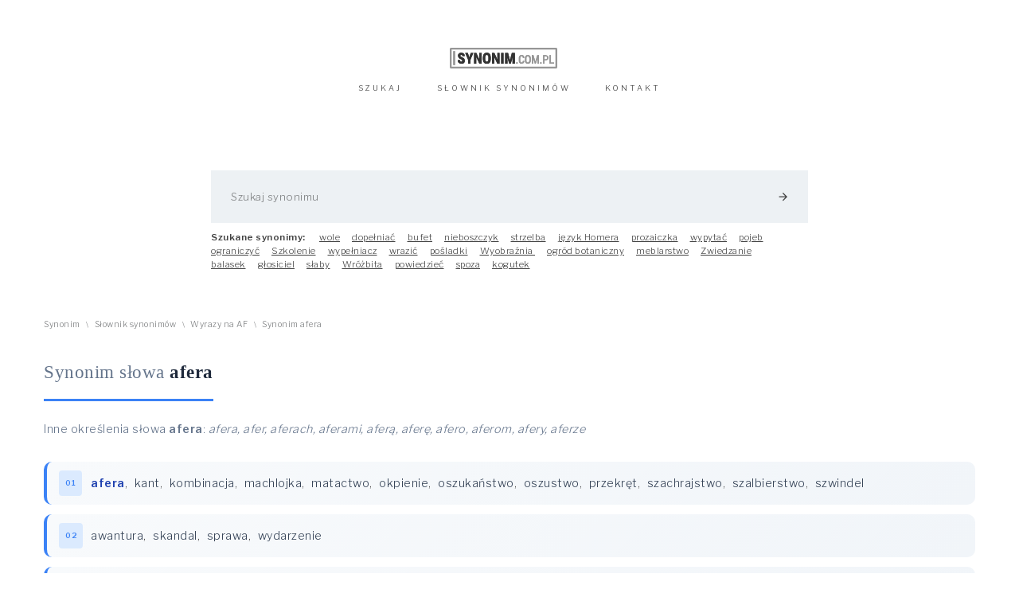

--- FILE ---
content_type: text/html; charset=utf-8
request_url: https://synonim.com.pl/slownik-synonimow/afera
body_size: 4253
content:
<!DOCTYPE html> <html lang="pl"> <head> <meta charset="utf-8" /> <meta name="viewport" content="width=device-width, initial-scale=1, maximum-scale=1" /> <meta name="description" content="Sprawdź wszystkie synonimy dla słowa afera, jak nazwać inaczej afera? Synonim afera to..." /> <meta name="robots" content="index, follow" /> <title>Synonim afera - Jak nazwać inaczej afera. Słownik słowa afera</title> <base href="https://synonim.com.pl/assets/" /> <link rel="shortcut icon" href="images/favicon.png" /> <link rel="canonical" href="https://synonim.com.pl/slownik-synonimow/afera" /> <link rel="stylesheet" href="css/styles.css?v=1707,11" media="all" /> <!--[if lte IE 8]><script src="http://html5shiv.googlecode.com/svn/trunk/html5.js"></script><![endif]--> <!-- Schema.org - WebSite --> <script type="application/ld+json"> { "@context": "https://schema.org", "@type": "WebSite", "name": "Synonim.com.pl - Słownik synonimów", "alternateName": "Synonimy online", "url": "https://synonim.com.pl", "description": "Największy polski słownik synonimów online. Ponad 200 000 wyrazów bliskoznacznych w jednym miejscu.", "inLanguage": "pl-PL", "potentialAction": { "@type": "SearchAction", "target": { "@type": "EntryPoint", "urlTemplate": "https://synonim.com.pl/synonim/{search_term_string}" }, "query-input": "required name=search_term_string" } } </script> <!-- Schema.org - Organization --> <script type="application/ld+json"> { "@context": "https://schema.org", "@type": "Organization", "name": "Synonim.com.pl", "url": "https://synonim.com.pl", "logo": "https://synonim.com.pl/images/logotype.png", "contactPoint": { "@type": "ContactPoint", "contactType": "customer service", "url": "https://synonim.com.pl/kontakt", "availableLanguage": "Polish" }, "sameAs": [] } </script> </head> <body> <noscript>Włącz obsługę JavaScript w przeglądarce stron internetowych, której używasz bądź zmień przeglądarkę na inną, bez możliwości obsługi skryptów języka JavaScript platforma może nie działać poprawnie.</noscript> <input type="checkbox" id="menu-visible" class="hidden" /> <div id="content" class="grid"> <header id="header" class="align-center"> <div class="row-width"> <div class="row row-pad"> <a href="/" id="logotype"> <picture> <source media="(max-width: 680px)" srcset="images/logotype-2x.png" /> <img src="images/logotype.png" alt /> </picture> </a> <nav id="menu"> <ul class="no-list"> <li class="menu-item inline"><a href="/" class="menu-link">SZUKAJ</a></li> <li class="menu-item inline"><a href="/slownik-synonimow" class="menu-link">SŁOWNIK <span class="hidden-on-mobile">SYNONIMÓW</span></a></li> <li class="menu-item inline"> <script>document.write( '<a rel="nofollow" href="'+ "mai" + "lto:" + new Array( 'kontakt', 'synonim.com.pl' ).join('@') + '" class="menu-link">KONTAKT</a>' );</script> </li> </ul> </nav> </div> <div id="search" class="row-pad"> <form id="search-form" method="post"> <label><input type="text" onchange="form.submit()" id="search-query" list="search-datalist" name="q" value="" autocomplete="off" autofocus placeholder="Szukaj synonimu" required /></label> <button id="search-button" type="submit"><i class="material-icons">arrow_forward</i></button> <input type="hidden" name="action" value="searching" /> <datalist id="search-datalist"></datalist> </form> <div id="search-words" class="align-left hidden-on-mobile"> <ul class="no-list inline"> <li class="search-word-item inline"><h2 id="search-words-header">Szukane synonimy:</h2></li> <li class="search-word-item inline"> <a class="search-word-link" href="/slownik-synonimow/wole">wole</a> </li><li class="search-word-item inline"> <a class="search-word-link" href="/slownik-synonimow/dope%C5%82nia%C4%87">dopełniać</a> </li><li class="search-word-item inline"> <a class="search-word-link" href="/slownik-synonimow/bufet">bufet</a> </li><li class="search-word-item inline"> <a class="search-word-link" href="/slownik-synonimow/nieboszczyk">nieboszczyk</a> </li><li class="search-word-item inline"> <a class="search-word-link" href="/slownik-synonimow/strzelba">strzelba</a> </li><li class="search-word-item inline"> <a class="search-word-link" href="/slownik-synonimow/j%C4%99zyk+Homera">język&nbsp;Homera</a> </li><li class="search-word-item inline"> <a class="search-word-link" href="/slownik-synonimow/prozaiczka">prozaiczka</a> </li><li class="search-word-item inline"> <a class="search-word-link" href="/slownik-synonimow/wypyta%C4%87">wypytać</a> </li><li class="search-word-item inline"> <a class="search-word-link" href="/slownik-synonimow/pojeb">pojeb</a> </li><li class="search-word-item inline"> <a class="search-word-link" href="/slownik-synonimow/ograniczy%C4%87">ograniczyć</a> </li><li class="search-word-item inline"> <a class="search-word-link" href="/slownik-synonimow/Szkolenie">Szkolenie</a> </li><li class="search-word-item inline"> <a class="search-word-link" href="/slownik-synonimow/wype%C5%82niacz">wypełniacz</a> </li><li class="search-word-item inline"> <a class="search-word-link" href="/slownik-synonimow/wrazi%C4%87">wrazić</a> </li><li class="search-word-item inline"> <a class="search-word-link" href="/slownik-synonimow/po%C5%9Bladki">pośladki</a> </li><li class="search-word-item inline"> <a class="search-word-link" href="/slownik-synonimow/Wyobra%C5%BAnia+">Wyobraźnia&nbsp;</a> </li><li class="search-word-item inline"> <a class="search-word-link" href="/slownik-synonimow/ogr%C3%B3d+botaniczny">ogród&nbsp;botaniczny</a> </li><li class="search-word-item inline"> <a class="search-word-link" href="/slownik-synonimow/meblarstwo">meblarstwo</a> </li><li class="search-word-item inline"> <a class="search-word-link" href="/slownik-synonimow/Zwiedzanie">Zwiedzanie</a> </li><li class="search-word-item inline"> <a class="search-word-link" href="/slownik-synonimow/balasek">balasek</a> </li><li class="search-word-item inline"> <a class="search-word-link" href="/slownik-synonimow/g%C5%82osiciel">głosiciel</a> </li><li class="search-word-item inline"> <a class="search-word-link" href="/slownik-synonimow/s%C5%82aby">słaby</a> </li><li class="search-word-item inline"> <a class="search-word-link" href="/slownik-synonimow/Wr%C3%B3%C5%BCbita">Wróżbita</a> </li><li class="search-word-item inline"> <a class="search-word-link" href="/slownik-synonimow/powiedzie%C4%87">powiedzieć</a> </li><li class="search-word-item inline"> <a class="search-word-link" href="/slownik-synonimow/spoza">spoza</a> </li><li class="search-word-item inline"> <a class="search-word-link" href="/slownik-synonimow/kogutek">kogutek</a> </li> </ul> </div> </div> <nav id="crumbles" class="align-left"> <ol vocab="http://schema.org/" typeof="BreadcrumbList" class="no-list"><li property="itemListElement" typeof="ListItem" class="crumb-item inline"> <a href="/" property="item" typeof="WebPage" title="Synonimy, wyrazy bliskoznaczne"><span property="name">Synonim</span></a> <small class="crumb-separator">\</small> <meta property="position" content="1" /> </li><li property="itemListElement" typeof="ListItem" class="crumb-item inline"> <a href="/slownik-synonimow" property="item" typeof="WebPage" title="Słownik synonimów">Słownik synonimów</a> <small class="crumb-separator">\</small> <meta property="position" content="2" /> </li><li property="itemListElement" typeof="ListItem" class="crumb-item inline"> <a href="/slownik-synonimow/af" property="item" typeof="WebPage" title="Wyrazy zaczynające się na AF">Wyrazy na AF</a> <small class="crumb-separator">\</small> <meta property="position" content="3" /> </li><li property="itemListElement" typeof="ListItem" class="crumb-item inline"> <a href="/slownik-synonimow/afera" property="item" typeof="WebPage" title="Synonim afera w słowniku synonimów">Synonim afera</a> <small class="crumb-separator">\</small> <meta property="position" content="4" /> </li> </ol> </nav> </div> </header> <main><section id="synonym"> <div class="row-width"> <div class="row"> <article itemscope itemtype="https://schema.org/DefinedTerm"> <header id="synonym-header"> <h1 class="header inline" itemprop="name"><em>Synonim słowa</em> <strong>afera</strong></h1> <p class="synonym-lead">Inne określenia słowa <strong>afera</strong>: <em itemprop="description">afera, afer, aferach, aferami, aferą, aferę, afero, aferom, afery, aferze</em></p> </header> <ul id="synonyms-list" class="no-list"> <li class="synonyms-item"> <sup class="synonym-number">01</sup><a class="synonym-link" href="/slownik-synonimow/afera" title="Zobacz synonimy słowa afera"><strong>afera</strong></a>, <a class="synonym-link" href="/slownik-synonimow/kant" title="Zobacz synonimy słowa kant">kant</a>, <a class="synonym-link" href="/slownik-synonimow/kombinacja" title="Zobacz synonimy słowa kombinacja">kombinacja</a>, <a class="synonym-link" href="/slownik-synonimow/machlojka" title="Zobacz synonimy słowa machlojka">machlojka</a>, <a class="synonym-link" href="/slownik-synonimow/matactwo" title="Zobacz synonimy słowa matactwo">matactwo</a>, <a class="synonym-link" href="/slownik-synonimow/okpienie" title="Zobacz synonimy słowa okpienie">okpienie</a>, <a class="synonym-link" href="/slownik-synonimow/oszuka%C5%84stwo" title="Zobacz synonimy słowa oszukaństwo">oszukaństwo</a>, <a class="synonym-link" href="/slownik-synonimow/oszustwo" title="Zobacz synonimy słowa oszustwo">oszustwo</a>, <a class="synonym-link" href="/slownik-synonimow/przekr%C4%99t" title="Zobacz synonimy słowa przekręt">przekręt</a>, <a class="synonym-link" href="/slownik-synonimow/szachrajstwo" title="Zobacz synonimy słowa szachrajstwo">szachrajstwo</a>, <a class="synonym-link" href="/slownik-synonimow/szalbierstwo" title="Zobacz synonimy słowa szalbierstwo">szalbierstwo</a>, <a class="synonym-link" href="/slownik-synonimow/szwindel" title="Zobacz synonimy słowa szwindel">szwindel</a></li><li class="synonyms-item"> <sup class="synonym-number">02</sup><a class="synonym-link" href="/slownik-synonimow/awantura" title="Zobacz synonimy słowa awantura">awantura</a>, <a class="synonym-link" href="/slownik-synonimow/skandal" title="Zobacz synonimy słowa skandal">skandal</a>, <a class="synonym-link" href="/slownik-synonimow/sprawa" title="Zobacz synonimy słowa sprawa">sprawa</a>, <a class="synonym-link" href="/slownik-synonimow/wydarzenie" title="Zobacz synonimy słowa wydarzenie">wydarzenie</a></li><li class="synonyms-item"> <sup class="synonym-number">03</sup><a class="synonym-link" href="/slownik-synonimow/hucpa" title="Zobacz synonimy słowa hucpa">hucpa</a>, <a class="synonym-link" href="/slownik-synonimow/jaja" title="Zobacz synonimy słowa jaja">jaja</a></li><li class="synonyms-item"> <sup class="synonym-number">04</sup><a class="synonym-link" href="/slownik-synonimow/bajer" title="Zobacz synonimy słowa bajer">bajer</a>, <a class="synonym-link" href="/slownik-synonimow/brednia" title="Zobacz synonimy słowa brednia">brednia</a>, <a class="synonym-link" href="/slownik-synonimow/bujda" title="Zobacz synonimy słowa bujda">bujda</a>, <a class="synonym-link" href="/slownik-synonimow/fa%C5%82sz" title="Zobacz synonimy słowa fałsz">fałsz</a>, <a class="synonym-link" href="/slownik-synonimow/fa%C5%82szerstwo" title="Zobacz synonimy słowa fałszerstwo">fałszerstwo</a>, <a class="synonym-link" href="/slownik-synonimow/kit" title="Zobacz synonimy słowa kit">kit</a>, <a class="synonym-link" href="/slownik-synonimow/kr%C4%99tactwo" title="Zobacz synonimy słowa krętactwo">krętactwo</a>, <a class="synonym-link" href="/slownik-synonimow/k%C5%82amstwo" title="Zobacz synonimy słowa kłamstwo">kłamstwo</a>, <a class="synonym-link" href="/slownik-synonimow/lipa" title="Zobacz synonimy słowa lipa">lipa</a>, <a class="synonym-link" href="/slownik-synonimow/mydlenie+oczu" title="Zobacz synonimy słowa mydlenie oczu">mydlenie oczu</a>, <a class="synonym-link" href="/slownik-synonimow/nabieranie" title="Zobacz synonimy słowa nabieranie">nabieranie</a>, <a class="synonym-link" href="/slownik-synonimow/nieprawda" title="Zobacz synonimy słowa nieprawda">nieprawda</a>, <a class="synonym-link" href="/slownik-synonimow/oszczerstwo" title="Zobacz synonimy słowa oszczerstwo">oszczerstwo</a>, <a class="synonym-link" href="/slownik-synonimow/%C5%82garstwo" title="Zobacz synonimy słowa łgarstwo">łgarstwo</a>, <a class="synonym-link" href="/slownik-synonimow/%C5%9Bciema" title="Zobacz synonimy słowa ściema">ściema</a></li><li class="synonyms-item"> <sup class="synonym-number">05</sup><a class="synonym-link" href="/slownik-synonimow/intryga" title="Zobacz synonimy słowa intryga">intryga</a>, <a class="synonym-link" href="/slownik-synonimow/machinacja" title="Zobacz synonimy słowa machinacja">machinacja</a>, <a class="synonym-link" href="/slownik-synonimow/naci%C4%85ganie" title="Zobacz synonimy słowa naciąganie">naciąganie</a>, <a class="synonym-link" href="/slownik-synonimow/spisek" title="Zobacz synonimy słowa spisek">spisek</a></li><li class="synonyms-item"> <sup class="synonym-number">06</sup><a class="synonym-link" href="/slownik-synonimow/kompromitacja" title="Zobacz synonimy słowa kompromitacja">kompromitacja</a>, <a class="synonym-link" href="/slownik-synonimow/obciach" title="Zobacz synonimy słowa obciach">obciach</a>, <a class="synonym-link" href="/slownik-synonimow/przypa%C5%82" title="Zobacz synonimy słowa przypał">przypał</a>, <a class="synonym-link" href="/slownik-synonimow/siara" title="Zobacz synonimy słowa siara">siara</a>, <a class="synonym-link" href="/slownik-synonimow/wiocha" title="Zobacz synonimy słowa wiocha">wiocha</a>, <a class="synonym-link" href="/slownik-synonimow/wstyd" title="Zobacz synonimy słowa wstyd">wstyd</a>, <a class="synonym-link" href="/slownik-synonimow/zgorszenie" title="Zobacz synonimy słowa zgorszenie">zgorszenie</a>, <a class="synonym-link" href="/slownik-synonimow/%C5%BCenada" title="Zobacz synonimy słowa żenada">żenada</a></li><li class="synonyms-item"> <sup class="synonym-number">07</sup><a class="synonym-link" href="/slownik-synonimow/blaga" title="Zobacz synonimy słowa blaga">blaga</a>, <a class="synonym-link" href="/slownik-synonimow/chwyt" title="Zobacz synonimy słowa chwyt">chwyt</a>, <a class="synonym-link" href="/slownik-synonimow/dwulicowo%C5%9B%C4%87" title="Zobacz synonimy słowa dwulicowość">dwulicowość</a>, <a class="synonym-link" href="/slownik-synonimow/hipokryzja" title="Zobacz synonimy słowa hipokryzja">hipokryzja</a>, <a class="synonym-link" href="/slownik-synonimow/nieszczero%C5%9B%C4%87" title="Zobacz synonimy słowa nieszczerość">nieszczerość</a>, <a class="synonym-link" href="/slownik-synonimow/ob%C5%82uda" title="Zobacz synonimy słowa obłuda">obłuda</a>, <a class="synonym-link" href="/slownik-synonimow/przebieg%C5%82o%C5%9B%C4%87" title="Zobacz synonimy słowa przebiegłość">przebiegłość</a>, <a class="synonym-link" href="/slownik-synonimow/przewrotno%C5%9B%C4%87" title="Zobacz synonimy słowa przewrotność">przewrotność</a>, <a class="synonym-link" href="/slownik-synonimow/szelmostwo" title="Zobacz synonimy słowa szelmostwo">szelmostwo</a>, <a class="synonym-link" href="/slownik-synonimow/sztuczka" title="Zobacz synonimy słowa sztuczka">sztuczka</a>, <a class="synonym-link" href="/slownik-synonimow/trik" title="Zobacz synonimy słowa trik">trik</a>, <a class="synonym-link" href="/slownik-synonimow/wybieg" title="Zobacz synonimy słowa wybieg">wybieg</a>, <a class="synonym-link" href="/slownik-synonimow/wykr%C4%99t" title="Zobacz synonimy słowa wykręt">wykręt</a>, <a class="synonym-link" href="/slownik-synonimow/wym%C3%B3wka" title="Zobacz synonimy słowa wymówka">wymówka</a>, <a class="synonym-link" href="/slownik-synonimow/zak%C5%82amanie" title="Zobacz synonimy słowa zakłamanie">zakłamanie</a>, <a class="synonym-link" href="/slownik-synonimow/%C5%82ajdactwo" title="Zobacz synonimy słowa łajdactwo">łajdactwo</a>, <a class="synonym-link" href="/slownik-synonimow/%C5%82otrostwo" title="Zobacz synonimy słowa łotrostwo">łotrostwo</a></li><li class="synonyms-item"> <sup class="synonym-number">08</sup><a class="synonym-link" href="/slownik-synonimow/kombinacje" title="Zobacz synonimy słowa kombinacje">kombinacje</a>, <a class="synonym-link" href="/slownik-synonimow/nadu%C5%BCycie" title="Zobacz synonimy słowa nadużycie">nadużycie</a>, <a class="synonym-link" href="/slownik-synonimow/wa%C5%82" title="Zobacz synonimy słowa wał">wał</a></li><li class="synonyms-item"> <sup class="synonym-number">09</sup><a class="synonym-link" href="/slownik-synonimow/kazus" title="Zobacz synonimy słowa kazus">kazus</a>, <a class="synonym-link" href="/slownik-synonimow/koncern" title="Zobacz synonimy słowa koncern">koncern</a>, <a class="synonym-link" href="/slownik-synonimow/kwestia" title="Zobacz synonimy słowa kwestia">kwestia</a>, <a class="synonym-link" href="/slownik-synonimow/przedmiot" title="Zobacz synonimy słowa przedmiot">przedmiot</a>, <a class="synonym-link" href="/slownik-synonimow/przypadek" title="Zobacz synonimy słowa przypadek">przypadek</a>, <a class="synonym-link" href="/slownik-synonimow/rzecz" title="Zobacz synonimy słowa rzecz">rzecz</a>, <a class="synonym-link" href="/slownik-synonimow/temat" title="Zobacz synonimy słowa temat">temat</a>, <a class="synonym-link" href="/slownik-synonimow/wypadek" title="Zobacz synonimy słowa wypadek">wypadek</a>, <a class="synonym-link" href="/slownik-synonimow/zagadnienie" title="Zobacz synonimy słowa zagadnienie">zagadnienie</a></li> </ul> <!-- Sekcja informacyjna SEO --> <div class="synonym-info-box"> <h2>Znaczenie i zastosowanie</h2> <p>Słowo <strong>afera</strong> posiada 74 synonimów w naszym słowniku. Synonimy to wyrazy bliskoznaczne, które możesz użyć zamiennie w różnych kontekstach, aby urozmaicić swój tekst i uniknąć powtórzeń.</p> <p>Najpopularniejsze zamienniki to: <em>afera, afer, aferach, aferami, aferą, aferę, afero, aferom, afery, aferze</em>.</p> </div> <!-- Sekcja podobnych słów z linkami wewnętrznymi --> <div class="related-words-section"> <h3>Podobne słowa - zobacz też</h3> <div class="related-words-grid"> <a href="/slownik-synonimow/kant" class="related-word-tag" title="Synonimy słowa kant">kant</a> <a href="/slownik-synonimow/kombinacja" class="related-word-tag" title="Synonimy słowa kombinacja">kombinacja</a> <a href="/slownik-synonimow/machlojka" class="related-word-tag" title="Synonimy słowa machlojka">machlojka</a> <a href="/slownik-synonimow/matactwo" class="related-word-tag" title="Synonimy słowa matactwo">matactwo</a> <a href="/slownik-synonimow/okpienie" class="related-word-tag" title="Synonimy słowa okpienie">okpienie</a> <a href="/slownik-synonimow/oszuka%C5%84stwo" class="related-word-tag" title="Synonimy słowa oszukaństwo">oszukaństwo</a> <a href="/slownik-synonimow/oszustwo" class="related-word-tag" title="Synonimy słowa oszustwo">oszustwo</a> <a href="/slownik-synonimow/przekr%C4%99t" class="related-word-tag" title="Synonimy słowa przekręt">przekręt</a> <a href="/slownik-synonimow/szachrajstwo" class="related-word-tag" title="Synonimy słowa szachrajstwo">szachrajstwo</a> <a href="/slownik-synonimow/szalbierstwo" class="related-word-tag" title="Synonimy słowa szalbierstwo">szalbierstwo</a> <a href="/slownik-synonimow/szwindel" class="related-word-tag" title="Synonimy słowa szwindel">szwindel</a> <a href="/slownik-synonimow/awantura" class="related-word-tag" title="Synonimy słowa awantura">awantura</a> </div> </div> <p class="synonym-report"> <script>document.write( '<a rel="nofollow" href="'+ "mai" + "lto:" + new Array( 'kontakt', 'synonim.com.pl' ).join('@') + '?subject=Afera%20-%20zgłoś%20synonim&amp;body=Powód:" id="synonym-report-link">Masz zastrzeżenia? Zgłoś nadużycie.</a>' );</script> </p> <div class="row-spacer"></div> <footer id="index-footer" class="synonym-footer"> <a href="/slownik-synonimow" class="back-link">← Wróć do słownika synonimów</a> <p class="synonym-cta">Szukasz innych synonimów? Skorzystaj z wyszukiwarki powyżej lub <a href="/slownik-synonimow">przeglądaj alfabetycznie</a>.</p> </footer> </article> </div> </div> </section></main> <footer id="footer"> <div class="row-width"> <div class="row align-center"> <p class="inline"><small>&copy; 2026 Synonim.com.pl</small></p> <nav class="inline"> <ul class="no-list"> <li class="inline"> &middot; <a href="/o-nas">O nas</a></li> <li class="inline"> &middot; <a href="/kontakt">Kontakt</a></li> <li class="inline"> &middot; <a href="/blog">Blog</a></li> <li class="inline"> &middot; <a href="/regulamin">Regulamin</a></li> <li class="inline"> &middot; <a href="/polityka-cookies">Polityka cookies</a></li> <li class="inline"> &middot; <a href="/mapa-strony">Mapa strony</a></li> </ul> </nav> </div> </div> </footer> <div class="clear"></div> </div> <script src="js/jquery.min.js"></script> <script async src="https://www.googletagmanager.com/gtag/js?id=UA-48916669-44"></script> <script> window.dataLayer = window.dataLayer || []; function gtag(){dataLayer.push(arguments);} gtag('js', new Date()); gtag('config', 'UA-48916669-44'); </script> <script> $(function(){ if ( $.fn.imagesLoaded ) { $(window).imagesLoaded( function(){ $('.onload').addClass( 'loaded' ); }); } $('#search-query').on('input', function(e) { var sVal = $(this).val(); if ( sVal.length < 2 ) return; clearTimeout(iTid); var iTid = setTimeout( function(){ $.post('/synonyms/autocomplete', {searchString:sVal}, function(rRes) { var oDataList = $('#search-datalist'), iSuggestions = rRes.suggestions ? rRes.suggestions.length : 0; oDataList.empty(); if ( iSuggestions ) { for ( var i = 0; i <= iSuggestions; i++ ) { var oOption = $('<option></option>').attr( 'value', rRes.suggestions[i] ); oDataList.append(oOption); } } }, 'json'); }, 250 ); }); }); </script> </body> </html> 

--- FILE ---
content_type: text/css
request_url: https://synonim.com.pl/assets/css/styles.css?v=1707,11
body_size: -71
content:

@import 'common/main.css';
@import 'style.css';
@import 'pages.css';
@import 'rwd.css';